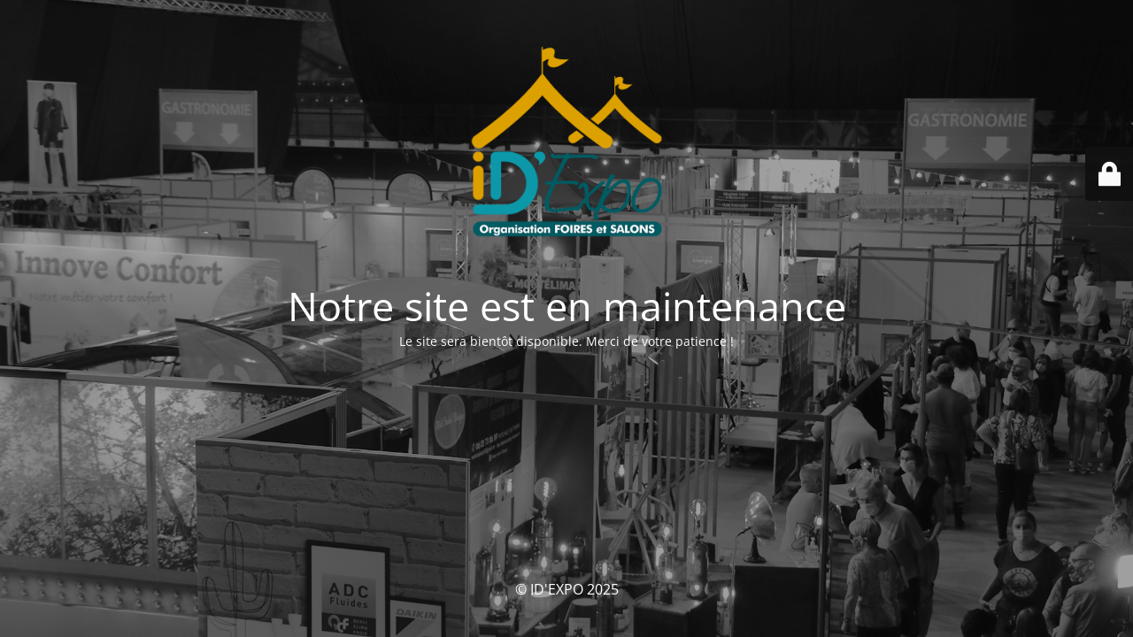

--- FILE ---
content_type: text/html; charset=UTF-8
request_url: https://idexpo.fr/rgpd-et-politique-de-confidentialites/
body_size: 2005
content:
<!DOCTYPE html>
<html lang="fr-FR">
<head>
	<meta charset="UTF-8" />
	<title>ID Expo | Site en maintenance</title>	<link rel="icon" href="https://idexpo.fr/wp-content/uploads/2020/12/cropped-512x512-site-32x32.png" sizes="32x32" />
<link rel="icon" href="https://idexpo.fr/wp-content/uploads/2020/12/cropped-512x512-site-192x192.png" sizes="192x192" />
<link rel="apple-touch-icon" href="https://idexpo.fr/wp-content/uploads/2020/12/cropped-512x512-site-180x180.png" />
<meta name="msapplication-TileImage" content="https://idexpo.fr/wp-content/uploads/2020/12/cropped-512x512-site-270x270.png" />
	<meta name="viewport" content="width=device-width, maximum-scale=1, initial-scale=1, minimum-scale=1">
	<meta name="description" content="Organisateur de Foires et Salons"/>
	<meta http-equiv="X-UA-Compatible" content="" />
	<meta property="og:site_name" content="ID&#039;EXPO - Organisateur de Foires et Salons"/>
	<meta property="og:title" content="ID Expo | Site en maintenance"/>
	<meta property="og:type" content="Maintenance"/>
	<meta property="og:url" content="https://idexpo.fr"/>
	<meta property="og:description" content="Le site sera bientôt disponible. Merci de votre patience !"/>
				<meta property="og:image" content="https://idexpo.fr/wp-content/uploads/2020/12/512x512-site.png" />
			<meta property="og:image:url" content="https://idexpo.fr/wp-content/uploads/2020/12/512x512-site.png"/>
			<meta property="og:image:secure_url" content="https://idexpo.fr/wp-content/uploads/2020/12/512x512-site.png"/>
			<meta property="og:image:type" content="png"/>
			<link rel="profile" href="http://gmpg.org/xfn/11" />
	<link rel="pingback" href="https://idexpo.fr/xmlrpc.php" />
	<link rel='stylesheet' id='mtnc-style-css' href='https://idexpo.fr/wp-content/plugins/maintenance/load/css/style.css?ver=1757670472' media='all' />
<link rel='stylesheet' id='mtnc-fonts-css' href='https://idexpo.fr/wp-content/plugins/maintenance/load/css/fonts.css?ver=1757670472' media='all' />
<style type="text/css">body {background-color: #111111}.preloader {background-color: #111111}body {font-family: Open Sans; }.site-title, .preloader i, .login-form, .login-form a.lost-pass, .btn-open-login-form, .site-content, .user-content-wrapper, .user-content, footer, .maintenance a{color: #ffffff;} a.close-user-content, #mailchimp-box form input[type="submit"], .login-form input#submit.button  {border-color:#ffffff} input[type="submit"]:hover{background-color:#ffffff} input:-webkit-autofill, input:-webkit-autofill:focus{-webkit-text-fill-color:#ffffff} body &gt; .login-form-container{background-color:#111111}.btn-open-login-form{background-color:#111111}input:-webkit-autofill, input:-webkit-autofill:focus{-webkit-box-shadow:0 0 0 50px #111111 inset}input[type='submit']:hover{color:#111111} #custom-subscribe #submit-subscribe:before{background-color:#111111} </style>    
    <!--[if IE]><script type="text/javascript" src="https://idexpo.fr/wp-content/plugins/maintenance/load/js/jquery.backstretch.min.js"></script><![endif]--><link rel="stylesheet" href="https://fonts.bunny.net/css?family=Open%20Sans:300,300italic,regular,italic,600,600italic,700,700italic,800,800italic:300"></head>

<body class="maintenance ">

<div class="main-container">
	<div class="preloader"><i class="fi-widget" aria-hidden="true"></i></div>	<div id="wrapper">
		<div class="center logotype">
			<header>
				        <div class="logo-box" rel="home">
            <img src="https://idexpo.fr/wp-content/uploads/2020/12/512x512-site.png" srcset="https://idexpo.fr/wp-content/uploads/2020/12/512x512-site.png 2x" width="220"  alt="logo">
        </div>
    			</header>
		</div>
		<div id="content" class="site-content">
			<div class="center">
                <h2 class="heading font-center" style="font-weight:300;font-style:normal">Notre site est en maintenance</h2><div class="description" style="font-weight:300;font-style:normal"><p>Le site sera bientôt disponible. Merci de votre patience !</p>
</div>			</div>
		</div>
	</div> <!-- end wrapper -->
	<footer>
		<div class="center">
			<div style="font-weight:300;font-style:normal">© ID'EXPO 2025</div>		</div>
	</footer>
					<picture class="bg-img">
						<img class="skip-lazy" src="https://idexpo.fr/wp-content/uploads/2022/02/Les-visiteurs-dExpo60-ont-pu-aller-a-la-rencontre-des-exposants-habitat-decoration-mode-et-bien-etre.jpg">
		</picture>
	</div>

	<div class="login-form-container">
		<input type="hidden" id="mtnc_login_check" name="mtnc_login_check" value="f4391e9d8e" /><input type="hidden" name="_wp_http_referer" value="/rgpd-et-politique-de-confidentialites/" /><form id="login-form" class="login-form" method="post"><label>Accès utilisateur</label><span class="login-error"></span><span class="licon user-icon"><input type="text" name="log" id="log" value="" size="20" class="input username" placeholder="Nom d’utilisateur" /></span><span class="picon pass-icon"><input type="password" name="pwd" id="login_password" value="" size="20" class="input password" placeholder="Mot de passe" /></span><a class="lost-pass" href="https://idexpo.fr/wp-login.php?action=lostpassword">Mot de passe perdu</a><input type="submit" class="button" name="submit" id="submit" value="Se connecter" /><input type="hidden" name="is_custom_login" value="1" /><input type="hidden" id="mtnc_login_check" name="mtnc_login_check" value="f4391e9d8e" /><input type="hidden" name="_wp_http_referer" value="/rgpd-et-politique-de-confidentialites/" /></form>		    <div id="btn-open-login-form" class="btn-open-login-form">
        <i class="fi-lock"></i>

    </div>
    <div id="btn-sound" class="btn-open-login-form sound">
        <i id="value_botton" class="fa fa-volume-off" aria-hidden="true"></i>
    </div>
    	</div>
<!--[if !IE]><!--><script src="https://idexpo.fr/wp-includes/js/jquery/jquery.min.js?ver=3.7.1" id="jquery-core-js"></script>
<script src="https://idexpo.fr/wp-includes/js/jquery/jquery-migrate.min.js?ver=3.4.1" id="jquery-migrate-js"></script>
<!--<![endif]--><script id="_frontend-js-extra">
var mtnc_front_options = {"body_bg":"https://idexpo.fr/wp-content/uploads/2022/02/Les-visiteurs-dExpo60-ont-pu-aller-a-la-rencontre-des-exposants-habitat-decoration-mode-et-bien-etre.jpg","gallery_array":[],"blur_intensity":"5","font_link":["Open Sans:300,300italic,regular,italic,600,600italic,700,700italic,800,800italic:300"]};
//# sourceURL=_frontend-js-extra
</script>
<script src="https://idexpo.fr/wp-content/plugins/maintenance/load/js/jquery.frontend.js?ver=1757670472" id="_frontend-js"></script>

</body>
</html>
